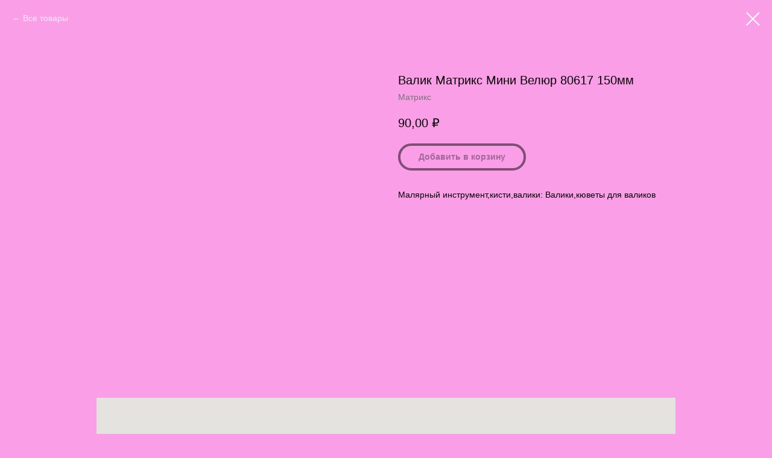

--- FILE ---
content_type: text/html; charset=UTF-8
request_url: https://kraskimix.ru/shop/tproduct/320628524-143509154691-valik-matriks-mini-velyur-80617-150mm
body_size: 20878
content:
<!DOCTYPE html><html> <head><meta charset="utf-8" /><meta http-equiv="Content-Type" content="text/html; charset=utf-8" /><meta name="viewport" content="width=device-width, initial-scale=1.0" /><!--metatextblock-->
<title>Валик Матрикс Мини Велюр 80617 150мм - Матрикс</title>
<meta name="description" content="">
<meta name="keywords" content="">
<meta property="og:title" content="Валик Матрикс Мини Велюр 80617 150мм" />
<meta property="og:description" content="" />
<meta property="og:type" content="website" />
<meta property="og:url" content="https://kraskimix.ru/shop/tproduct/320628524-143509154691-valik-matriks-mini-velyur-80617-150mm" />
<meta property="og:image" content="" />
<link rel="canonical" href="https://kraskimix.ru/shop/tproduct/320628524-143509154691-valik-matriks-mini-velyur-80617-150mm" />
<!--/metatextblock--><meta property="fb:app_id" content="257953674358265" /><meta name="format-detection" content="telephone=no" /><meta http-equiv="x-dns-prefetch-control" content="on"><link rel="dns-prefetch" href="https://ws.tildacdn.com"><link rel="dns-prefetch" href="https://static.tildacdn.com"><link rel="shortcut icon" href="https://static.tildacdn.com/img/tildafavicon.ico" type="image/x-icon" /><!-- Assets --><script src="https://neo.tildacdn.com/js/tilda-fallback-1.0.min.js" charset="utf-8" async></script><link rel="stylesheet" href="https://static.tildacdn.com/css/tilda-grid-3.0.min.css" type="text/css" media="all" onerror="this.loaderr='y';"/><link rel="stylesheet" href="https://static.tildacdn.com/ws/project4140228/tilda-blocks-page19897414.min.css?t=1660294700" type="text/css" media="all" onerror="this.loaderr='y';" /><link rel="stylesheet" href="https://static.tildacdn.com/ws/project4140228/tilda-blocks-page19856199.min.css?t=1660294687" type="text/css" media="all" onerror="this.loaderr='y';" /><link rel="stylesheet" href="https://static.tildacdn.com/css/tilda-animation-1.0.min.css" type="text/css" media="all" onerror="this.loaderr='y';" /><link rel="stylesheet" href="https://static.tildacdn.com/css/tilda-forms-1.0.min.css" type="text/css" media="all" onerror="this.loaderr='y';" /><link rel="stylesheet" href="https://static.tildacdn.com/css/tilda-popup-1.1.min.css" type="text/css" media="print" onload="this.media='all';" onerror="this.loaderr='y';" /><noscript><link rel="stylesheet" href="https://static.tildacdn.com/css/tilda-popup-1.1.min.css" type="text/css" media="all" /></noscript><link rel="stylesheet" href="https://static.tildacdn.com/css/tilda-slds-1.4.min.css" type="text/css" media="print" onload="this.media='all';" onerror="this.loaderr='y';" /><noscript><link rel="stylesheet" href="https://static.tildacdn.com/css/tilda-slds-1.4.min.css" type="text/css" media="all" /></noscript><link rel="stylesheet" href="https://static.tildacdn.com/css/tilda-catalog-1.1.min.css" type="text/css" media="print" onload="this.media='all';" onerror="this.loaderr='y';" /><noscript><link rel="stylesheet" href="https://static.tildacdn.com/css/tilda-catalog-1.1.min.css" type="text/css" media="all" /></noscript><script type="text/javascript" src="https://static.tildacdn.com/js/rentafont_webfonts.js" charset="utf-8"></script><script type="text/javascript">WebFontConfig = {"id": "MjIwMzUyb3JkZXIyMTcwMjU=", "fonts": ["3434","3438","3439","3379"], by_style: 1, by_id: 1};</script><script type="text/javascript">function t_onReady(func) {
if (document.readyState != 'loading') {
func();
} else {
document.addEventListener('DOMContentLoaded', func);
}
}
function t_onFuncLoad(funcName, okFunc, time) {
if (typeof window[funcName] === 'function') {
okFunc();
} else {
setTimeout(function() {
t_onFuncLoad(funcName, okFunc, time);
},(time || 100));
}
}function t_throttle(fn, threshhold, scope) {return function () {fn.apply(scope || this, arguments);};}</script><script src="https://static.tildacdn.com/js/jquery-1.10.2.min.js" onerror="this.loaderr='y';"></script><script src="https://static.tildacdn.com/js/tilda-scripts-3.0.min.js" onerror="this.loaderr='y';"></script><script src="https://static.tildacdn.com/ws/project4140228/tilda-blocks-page19897414.min.js?t=1660294700" onerror="this.loaderr='y';"></script><script src="https://static.tildacdn.com/ws/project4140228/tilda-blocks-page19856199.min.js?t=1660294687" onerror="this.loaderr='y';"></script><script src="https://static.tildacdn.com/js/lazyload-1.3.min.js" charset="utf-8" async onerror="this.loaderr='y';"></script><script src="https://static.tildacdn.com/js/tilda-animation-1.0.min.js" charset="utf-8" async onerror="this.loaderr='y';"></script><script src="https://static.tildacdn.com/js/hammer.min.js" charset="utf-8" async onerror="this.loaderr='y';"></script><script src="https://static.tildacdn.com/js/tilda-slds-1.4.min.js" charset="utf-8" async onerror="this.loaderr='y';"></script><script src="https://static.tildacdn.com/js/tilda-products-1.0.min.js" charset="utf-8" async onerror="this.loaderr='y';"></script><script src="https://static.tildacdn.com/js/tilda-catalog-1.1.min.js" charset="utf-8" async onerror="this.loaderr='y';"></script><script src="https://static.tildacdn.com/js/tilda-forms-1.0.min.js" charset="utf-8" async onerror="this.loaderr='y';"></script><script src="https://static.tildacdn.com/js/tilda-cart-1.0.min.js" charset="utf-8" async onerror="this.loaderr='y';"></script><script src="https://static.tildacdn.com/js/tilda-map-1.0.min.js" charset="utf-8" async onerror="this.loaderr='y';"></script><script src="https://static.tildacdn.com/js/tilda-events-1.0.min.js" charset="utf-8" async onerror="this.loaderr='y';"></script><script type="text/javascript">window.dataLayer = window.dataLayer || [];</script><script type="text/javascript">(function () {
if((/bot|google|yandex|baidu|bing|msn|duckduckbot|teoma|slurp|crawler|spider|robot|crawling|facebook/i.test(navigator.userAgent))===false && typeof(sessionStorage)!='undefined' && sessionStorage.getItem('visited')!=='y' && document.visibilityState){
var style=document.createElement('style');
style.type='text/css';
style.innerHTML='@media screen and (min-width: 980px) {.t-records {opacity: 0;}.t-records_animated {-webkit-transition: opacity ease-in-out .2s;-moz-transition: opacity ease-in-out .2s;-o-transition: opacity ease-in-out .2s;transition: opacity ease-in-out .2s;}.t-records.t-records_visible {opacity: 1;}}';
document.getElementsByTagName('head')[0].appendChild(style);
function t_setvisRecs(){
var alr=document.querySelectorAll('.t-records');
Array.prototype.forEach.call(alr, function(el) {
el.classList.add("t-records_animated");
});
setTimeout(function () {
Array.prototype.forEach.call(alr, function(el) {
el.classList.add("t-records_visible");
});
sessionStorage.setItem("visited", "y");
}, 400);
} 
document.addEventListener('DOMContentLoaded', t_setvisRecs);
}
})();</script><script src="https://static.tildacdn.com/js/tilda-blocks-2.7.js" charset="utf-8" async onerror="this.loaderr='y';"></script><script src="https://static.tildacdn.com/js/tilda-cover-1.0.min.js" charset="utf-8" async onerror="this.loaderr='y';"></script><script src="https://static.tildacdn.com/js/tilda-menusub-1.0.min.js" charset="utf-8" async onerror="this.loaderr='y';"></script><link rel="stylesheet" href="https://static.tildacdn.com/css/tilda-blocks-2.14.css" type="text/css" media="all" onerror="this.loaderr='y';" /><link rel="stylesheet" href="https://static.tildacdn.com/css/tilda-menusub-1.0.min.css" type="text/css" media="all" onerror="this.loaderr='y';" /></head><body class="t-body" style="margin:0;"><!--allrecords--><div id="allrecords" class="t-records" data-product-page="y" data-hook="blocks-collection-content-node" data-tilda-project-id="4140228" data-tilda-page-id="19856199" data-tilda-page-alias="shop" data-tilda-formskey="7de2fa312c4aa04b9fb90c11756a2b1b" data-tilda-lazy="yes">


<!-- PRODUCT START -->


                        
                    
        
        

<div id="rec320628524" class="r t-rec" style="background-color:#fa9ee8;" data-bg-color="#fa9ee8">
    <div class="t-store t-store__prod-snippet__container">

        
                <div class="t-store__prod-popup__close-txt-wr" style="position:absolute;">
            <a href="https://kraskimix.ru/shop" class="js-store-close-text t-store__prod-popup__close-txt t-descr t-descr_xxs" style="color:#ffffff;">
                Все товары
            </a>
        </div>
        
        <a href="https://kraskimix.ru/shop" class="t-popup__close" style="position:absolute; background-color:#fa9ee8">
            <div class="t-popup__close-wrapper">
                <svg class="t-popup__close-icon t-popup__close-icon_arrow" width="26px" height="26px" viewBox="0 0 26 26" version="1.1" xmlns="http://www.w3.org/2000/svg" xmlns:xlink="http://www.w3.org/1999/xlink"><path d="M10.4142136,5 L11.8284271,6.41421356 L5.829,12.414 L23.4142136,12.4142136 L23.4142136,14.4142136 L5.829,14.414 L11.8284271,20.4142136 L10.4142136,21.8284271 L2,13.4142136 L10.4142136,5 Z" fill="#ffffff"></path></svg>
                <svg class="t-popup__close-icon t-popup__close-icon_cross" width="23px" height="23px" viewBox="0 0 23 23" version="1.1" xmlns="http://www.w3.org/2000/svg" xmlns:xlink="http://www.w3.org/1999/xlink"><g stroke="none" stroke-width="1" fill="#ffffff" fill-rule="evenodd"><rect transform="translate(11.313708, 11.313708) rotate(-45.000000) translate(-11.313708, -11.313708) " x="10.3137085" y="-3.6862915" width="2" height="30"></rect><rect transform="translate(11.313708, 11.313708) rotate(-315.000000) translate(-11.313708, -11.313708) " x="10.3137085" y="-3.6862915" width="2" height="30"></rect></g></svg>
            </div>
        </a>
        
        <div class="js-store-product js-product t-store__product-snippet" data-product-lid="143509154691" data-product-uid="143509154691" itemscope itemtype="http://schema.org/Product">
            <meta itemprop="productID" content="143509154691" />

            <div class="t-container">
                <div>
                    <meta itemprop="image" content="" />
                    <div class="t-store__prod-popup__slider js-store-prod-slider t-store__prod-popup__col-left t-col t-col_6" data-hover-zoom="yes">
                        <div class="js-product-img" style="width:100%;padding-bottom:75%;background-size:cover;opacity:0;">
                        </div>
                    </div>
                    <div class="t-store__prod-popup__info t-align_left t-store__prod-popup__col-right t-col t-col_6">

                        <div class="t-store__prod-popup__title-wrapper">
                            <h1 class="js-store-prod-name js-product-name t-store__prod-popup__name t-name t-name_xl" itemprop="name" style="color:#000000;font-size:20px;font-weight:400;">Валик Матрикс Мини Велюр 80617 150мм</h1>
                            <div class="t-store__prod-popup__brand t-descr t-descr_xxs" itemprop="brand" itemscope itemtype="https://schema.org/Brand">
                                <span itemprop="name" class="js-product-brand">Матрикс</span>                            </div>
                            <div class="t-store__prod-popup__sku t-descr t-descr_xxs">
                                <span class="js-store-prod-sku js-product-sku" translate="no" >
                                    
                                </span>
                            </div>
                        </div>

                                                                        <div itemprop="offers" itemscope itemtype="http://schema.org/Offer" style="display:none;">
                            <meta itemprop="serialNumber" content="143509154691" />
                                                        <meta itemprop="price" content="90.00" />
                            <meta itemprop="priceCurrency" content="RUB" />
                                                        <link itemprop="availability" href="http://schema.org/InStock">
                                                    </div>
                        
                                                
                        <div class="js-store-price-wrapper t-store__prod-popup__price-wrapper">
                            <div class="js-store-prod-price t-store__prod-popup__price t-store__prod-popup__price-item t-name t-name_md" style="color:#000000;font-weight:400;">
                                                                <div class="js-product-price js-store-prod-price-val t-store__prod-popup__price-value" data-product-price-def="90.0000" data-product-price-def-str="90,00">90,00</div><div class="t-store__prod-popup__price-currency" translate="no">₽</div>
                                                            </div>
                            <div class="js-store-prod-price-old t-store__prod-popup__price_old t-store__prod-popup__price-item t-name t-name_md" style="color:#000000;font-weight:400;display:none;">
                                                                <div class="js-store-prod-price-old-val t-store__prod-popup__price-value"></div><div class="t-store__prod-popup__price-currency" translate="no">₽</div>
                                                            </div>
                        </div>

                        <div class="js-product-controls-wrapper">
                        </div>

                        <div class="t-store__prod-popup__links-wrapper">
                                                    </div>

                                                <div class="t-store__prod-popup__btn-wrapper"   tt="Добавить в корзину">
                                                        <a href="#order" class="t-store__prod-popup__btn t-store__prod-popup__btn_disabled t-btn t-btn_sm" style="color:#000000;border:4px solid #000000;border-radius:100px;-moz-border-radius:100px;-webkit-border-radius:100px;">
                                <table style="width:100%; height:100%;">
                                    <tbody>
                                        <tr>
                                            <td class="js-store-prod-popup-buy-btn-txt">Добавить в корзину</td>
                                        </tr>
                                    </tbody>
                                </table>
                            </a>
                                                    </div>
                        
                        <div class="js-store-prod-text t-store__prod-popup__text t-descr t-descr_xxs" style="color:#000000;">
                                                    <div class="js-store-prod-all-text" itemprop="description">
                                                            </div>
                                                                            <div class="js-store-prod-all-charcs">
                                                                                                                        <p class="js-store-prod-charcs">Малярный инструмент,кисти,валики: Валики,кюветы для валиков</p>
                                                                                                                                                                            </div>
                                                </div>

                    </div>
                </div>

                            </div>
        </div>
                <div class="js-store-error-msg t-store__error-msg-cont"></div>
        <div itemscope itemtype="http://schema.org/ImageGallery" style="display:none;">
                    </div>

    </div>

                        
                        
    
    <style>
        /* body bg color */
        
        .t-body {
            background-color:#fa9ee8;
        }
        

        /* body bg color end */
        /* Slider stiles */
        .t-slds__bullet_active .t-slds__bullet_body {
            background-color: #ffffff !important;
        }

        .t-slds__bullet:hover .t-slds__bullet_body {
            background-color: #ffffff !important;
        }
        /* Slider stiles end */
    </style>
    

            
        
    <style>
        

        

        
    </style>
    
    
        
    <style>
        
    </style>
    
    
        
    <style>
        
    </style>
    
    
        
        <style>
    
                                    
        </style>
    
    
    <div class="js-store-tpl-slider-arrows" style="display: none;">
                


<div class="t-slds__arrow_wrapper t-slds__arrow_wrapper-left" data-slide-direction="left">
  <div class="t-slds__arrow t-slds__arrow-left t-slds__arrow-withbg" style="width: 30px; height: 30px;background-color: rgba(255,255,255,1);">
    <div class="t-slds__arrow_body t-slds__arrow_body-left" style="width: 8px;">
      <svg style="display: block" viewBox="0 0 8.6 14" xmlns="http://www.w3.org/2000/svg" xmlns:xlink="http://www.w3.org/1999/xlink">
                <desc>Left</desc>
        <polyline
        fill="none"
        stroke="#ffffff"
        stroke-linejoin="butt"
        stroke-linecap="butt"
        stroke-width="2"
        points="1,1 7,7 1,13"
        />
      </svg>
    </div>
  </div>
</div>
<div class="t-slds__arrow_wrapper t-slds__arrow_wrapper-right" data-slide-direction="right">
  <div class="t-slds__arrow t-slds__arrow-right t-slds__arrow-withbg" style="width: 30px; height: 30px;background-color: rgba(255,255,255,1);">
    <div class="t-slds__arrow_body t-slds__arrow_body-right" style="width: 8px;">
      <svg style="display: block" viewBox="0 0 8.6 14" xmlns="http://www.w3.org/2000/svg" xmlns:xlink="http://www.w3.org/1999/xlink">
        <desc>Right</desc>
        <polyline
        fill="none"
        stroke="#ffffff"
        stroke-linejoin="butt"
        stroke-linecap="butt"
        stroke-width="2"
        points="1,1 7,7 1,13"
        />
      </svg>
    </div>
  </div>
</div>    </div>

    
    <script>
        t_onReady(function() {
            var tildacopyEl = document.getElementById('tildacopy');
            if (tildacopyEl) tildacopyEl.style.display = 'none';

            var recid = '320628524';
            var options = {};
            var product = {"uid":143509154691,"rootpartid":5457412,"title":"Валик Матрикс Мини Велюр 80617 150мм","brand":"Матрикс","price":"90.0000","gallery":[],"sort":1237200,"portion":0,"newsort":0,"json_chars":"[{\"title\": \"Малярный инструмент,кисти,валики\", \"value\": \"Валики,кюветы для валиков\"}]","externalid":"1863","pack_label":"lwh","pack_x":0,"pack_y":0,"pack_z":0,"pack_m":0,"serverid":"master","servertime":"1639125030.6208","parentuid":"","editions":[{"uid":143509154691,"price":"90.00","priceold":"","sku":"","quantity":"","img":""}],"characteristics":[{"title":"Малярный инструмент,кисти,валики","value":"Валики,кюветы для валиков"}],"properties":[],"partuids":[932973241291],"url":"https:\/\/kraskimix.ru\/shop\/tproduct\/320628524-143509154691-valik-matriks-mini-velyur-80617-150mm"};

            // draw slider or show image for SEO
            if (window.isSearchBot) {
                var imgEl = document.querySelector('.js-product-img');
                if (imgEl) imgEl.style.opacity = '1';
            } else {
                
                var prodcard_optsObj = {
    hasWrap: false,
    txtPad: '',
    bgColor: '',
    borderRadius: '',
    shadowSize: '0px',
    shadowOpacity: '',
    shadowSizeHover: '',
    shadowOpacityHover: '',
    shadowShiftyHover: '',
    btnTitle1: '',
    btnLink1: 'popup',
    btnTitle2: '',
    btnLink2: 'order',
    showOpts: true};

var price_optsObj = {
    color: '#000000',
    colorOld: '#000000',
    fontSize: '',
    fontWeight: '400'
};

var popup_optsObj = {
    columns: '6',
    columns2: '6',
    isVertical: '',
    align: 'left',
    btnTitle: 'Добавить в корзину',
    closeText: 'Все товары',
    iconColor: '#ffffff',
    containerBgColor: '#fa9ee8',
    overlayBgColorRgba: 'rgba(255,255,255,0.40)',
    popupStat: '',
    popupContainer: '',
    fixedButton: false,
    mobileGalleryStyle: ''
};

var slider_optsObj = {
    anim_speed: '',
    arrowColor: '#ffffff',
    videoPlayerIconColor: '',
    cycle: '',
    controls: '',
    bgcolor: '#ebebeb'
};

var slider_dotsOptsObj = {
    size: '',
    bgcolor: '#ffffff',
    bordersize: '',
    bgcoloractive: '#ffffff'
};

var slider_slidesOptsObj = {
    zoomable: false,
    bgsize: 'cover',
    ratio: '1'
};

var typography_optsObj = {
    descrColor: '#000000',
    titleColor: '#000000'
};

var default_sortObj = {
    in_stock: false};

var btn1_style = 'border-radius:100px;-moz-border-radius:100px;-webkit-border-radius:100px;color:#000000;border:4px solid #000000;';
var btn2_style = 'border-radius:100px;-moz-border-radius:100px;-webkit-border-radius:100px;color:#000000;border:4px solid #000000;';

var options_catalog = {
    btn1_style: btn1_style,
    btn2_style: btn2_style,
    storepart: '638730634531',
    prodCard: prodcard_optsObj,
    popup_opts: popup_optsObj,
    defaultSort: default_sortObj,
    slider_opts: slider_optsObj,
    slider_dotsOpts: slider_dotsOptsObj,
    slider_slidesOpts: slider_slidesOptsObj,
    typo: typography_optsObj,
    price: price_optsObj,
    blocksInRow: '4',
    imageHover: false,
    imageHeight: '300px',
    imageRatioClass: 't-store__card__imgwrapper_4-3',
    align: 'center',
    vindent: '',
    isHorizOnMob:false,
    itemsAnim: 'fadeinup',
    hasOriginalAspectRatio: false,
    markColor: '#ffffff',
    markBgColor: '#ff4a4a',
    currencySide: 'r',
    currencyTxt: '₽',
    currencySeparator: ',',
    currencyDecimal: '',
    btnSize: '',
    verticalAlignButtons: false,
    hideFilters: false,
    titleRelevants: '',
    showRelevants: '',
    relevants_slider: false,
    relevants_quantity: '',
    isFlexCols: true,
    isPublishedPage: true,
    previewmode: true,
    colClass: 't-col t-col_3',
    ratio: '1_1',
    sliderthumbsside: '',
    showStoreBtnQuantity: 'both',
    tabs: 'accordion',
    galleryStyle: '',
    title_typo: '',
    descr_typo: '',
    price_typo: '',
    price_old_typo: '',
    menu_typo: '',
    options_typo: '',
    sku_typo: '',
    characteristics_typo: '',
    button_styles: '',
    button2_styles: '',
    buttonicon: '',
    buttoniconhover: '',
};                
                // emulate, get options_catalog from file store_catalog_fields
                options = options_catalog;
                options.typo.title = "color:#000000;font-size:20px;font-weight:400;" || '';
                options.typo.descr = "color:#000000;" || '';

                try {
                    if (options.showRelevants) {
                        var itemsCount = '4';
                        var relevantsMethod;
                        switch (options.showRelevants) {
                            case 'cc':
                                relevantsMethod = 'current_category';
                                break;
                            case 'all':
                                relevantsMethod = 'all_categories';
                                break;
                            default:
                                relevantsMethod = 'category_' + options.showRelevants;
                                break;
                        }

                        t_onFuncLoad('t_store_loadProducts', function() {
                            t_store_loadProducts(
                                'relevants',
                                recid,
                                options,
                                false,
                                {
                                    currentProductUid: '143509154691',
                                    relevantsQuantity: itemsCount,
                                    relevantsMethod: relevantsMethod,
                                    relevantsSort: 'random'
                                }
                            );
                        });
                    }
                } catch (e) {
                    console.log('Error in relevants: ' + e);
                }
            }

            
                            options.popup_opts.btnTitle = 'Добавить в корзину';
                        

            window.tStoreOptionsList = [{"title":"Объем","params":{"view":"select","hasColor":false,"linkImage":true},"values":[{"id":15607789,"value":"0,225л"},{"id":11114734,"value":"0,23 л"},{"id":10836277,"value":"0,25л"},{"id":15462466,"value":"0,4л"},{"id":11114200,"value":"0,5л"},{"id":11030656,"value":"0,63л"},{"id":11114878,"value":"0,75 л"},{"id":10700071,"value":"0,75л"},{"id":28420766,"value":"0,81л"},{"id":28420778,"value":"0,9л"},{"id":15606520,"value":"0.2л"},{"id":11030662,"color":"#ffffff","value":"0.7л"},{"id":11264965,"value":"0.8кг"},{"id":11195089,"color":"#ffffff","value":"0.8л"},{"id":10794910,"value":"0.9л"},{"id":18618940,"value":"1,5кг"},{"id":11199706,"value":"1.5кг"},{"id":11229895,"value":"1.7л"},{"id":11264980,"value":"1.8кг"},{"id":11196262,"value":"1.9л"},{"id":11115688,"value":"10 л"},{"id":11224651,"value":"10кг"},{"id":10696975,"value":"10л"},{"id":10667467,"value":"12кг"},{"id":11197450,"value":"14кг"},{"id":11199742,"value":"15кг"},{"id":11199712,"value":"18кг"},{"id":15607078,"value":"18л"},{"id":10667476,"value":"1кг"},{"id":10696981,"value":"1л"},{"id":11115691,"value":"2 л"},{"id":13255930,"value":"2,25л"},{"id":28420774,"value":"2,2л"},{"id":11195848,"value":"2,5кг"},{"id":10697068,"value":"2,5л"},{"id":10834522,"value":"2,7л"},{"id":11030149,"value":"2.2л"},{"id":11030659,"value":"2.35л"},{"id":11229934,"value":"2.4л"},{"id":11195158,"value":"2.6кг"},{"id":11321302,"value":"2.7л"},{"id":11195851,"value":"20к"},{"id":11265004,"value":"20кг"},{"id":11155981,"value":"20л"},{"id":11228167,"value":"25кг"},{"id":11195767,"value":"28кг"},{"id":11230018,"value":"2кг"},{"id":10700029,"value":"2л"},{"id":10667473,"value":"3кг"},{"id":10795579,"value":"3л"},{"id":10794934,"value":"4,5л"},{"id":11226820,"value":"40кг"},{"id":11226829,"value":"4кг"},{"id":11116597,"value":"5 л"},{"id":11195770,"value":"5кг"},{"id":10696978,"value":"5л"},{"id":10667470,"value":"6кг"},{"id":11199709,"value":"7кг"},{"id":18636148,"value":"8,1л"},{"id":18618943,"value":"9кг"},{"id":10794931,"value":"9л"}]},{"title":"Цвет","params":{"view":"select","hasColor":true,"linkImage":false},"values":[{"id":12553384,"value":"100"},{"id":12553387,"value":"101"},{"id":12553390,"value":"102"},{"id":12553393,"value":"103"},{"id":12553381,"value":"104"},{"id":12553396,"value":"105"},{"id":12553399,"value":"106"},{"id":12553402,"value":"108"},{"id":12553405,"value":"109"},{"id":12553408,"value":"110"},{"id":12553411,"value":"111"},{"id":12553414,"value":"112"},{"id":12553417,"value":"113"},{"id":12553420,"value":"114"},{"id":12553423,"value":"118"},{"id":12553426,"value":"119"},{"id":12553429,"value":"122"},{"id":12553432,"value":"123"},{"id":12553435,"value":"124"},{"id":12553438,"value":"125"},{"id":12553441,"value":"126"},{"id":12553444,"value":"127"},{"id":12553447,"value":"128"},{"id":12553450,"value":"129"},{"id":12553453,"value":"131"},{"id":12553456,"value":"134"},{"id":12553459,"value":"135"},{"id":12553462,"value":"136"},{"id":11324968,"value":"Айзберг"},{"id":11228233,"color":"#d12626","value":"Алый"},{"id":11324977,"value":"Альпийское утро"},{"id":11228245,"color":"#e0b6b6","value":"Бежевый"},{"id":18636343,"color":"#ffffff","value":"Белая"},{"id":10667527,"color":"#ffffff","value":"белый"},{"id":10836832,"color":"#30d5c8","value":"Береза"},{"id":28420770,"value":"бесветный"},{"id":10668412,"color":"#ffffff","value":"Бесцветная база"},{"id":10795681,"color":"#ffffff","value":"Бесцветный"},{"id":11116459,"color":"#331f0d","value":"Бронзовый"},{"id":10836835,"value":"Бук"},{"id":11324698,"value":"Ваниль"},{"id":10796344,"color":"#000000","value":"Венге"},{"id":11114743,"color":"#660033","value":"Вишнево-красный"},{"id":10838863,"color":"#660033","value":"Вишнёвый"},{"id":11034394,"color":"#3481b8","value":"Голубой"},{"id":11121850,"color":"#ffffff","value":"Груша"},{"id":10795684,"color":"#ffffff","value":"Дуб"},{"id":11121847,"color":"#ffffff","value":"Дуб беленый"},{"id":11156653,"color":"#ffffff","value":"Дуб мореный"},{"id":11324701,"value":"Еловая зелень"},{"id":11194741,"color":"#591919","value":"Желто-каричневая"},{"id":10837918,"color":"#e49e00","value":"Желтый"},{"id":11117224,"color":"#5edc1f","value":"Зеленое Яблоко"},{"id":10667530,"color":"#102609","value":"Зеленый"},{"id":11030644,"color":"#003333","value":"Зеленый мох"},{"id":10838488,"color":"#cc9900","value":"Золотистый"},{"id":15620083,"color":"#ad9c1c","value":"золото"},{"id":11117227,"color":"#01a049","value":"Изумруд"},{"id":11324986,"value":"Имбирь"},{"id":11321818,"value":"Калужница"},{"id":11324983,"value":"Карамель"},{"id":11326528,"value":"Каштан"},{"id":10838881,"color":"#663333","value":"Кирпично-красный"},{"id":11228248,"color":"#c25151","value":"Кирпичный"},{"id":11121835,"color":"#ffffff","value":"Клён"},{"id":10668205,"color":"#632828","value":"Коричневый"},{"id":10668217,"color":"#993300","value":"Красно-Коричневый"},{"id":11121838,"color":"#ffffff","value":"Красное дерево"},{"id":10838515,"color":"#cc3300","value":"Красный"},{"id":12636778,"color":"#b8b799","value":"кремневый"},{"id":11324989,"value":"Лакрица"},{"id":11121832,"value":"Лимон"},{"id":11117230,"color":"#fff700","value":"Лимонный"},{"id":11156377,"color":"#ffffff","value":"Лиственница"},{"id":28420782,"value":"лунная ночь"},{"id":10839679,"color":"#cccccc","value":"Магнолия"},{"id":11326531,"value":"Макаср"},{"id":10795687,"color":"#ffffff","value":"Махагон"},{"id":11034229,"color":"#b87333","value":"Медный"},{"id":11156479,"color":"#ffffff","value":"Мокко"},{"id":15621307,"color":"#521a1a","value":"молотковый коричневый"},{"id":15621247,"color":"#757474","value":"молотковый серебристый"},{"id":15621310,"color":"#000000","value":"молотковый черный"},{"id":28420786,"value":"моренго"},{"id":11114746,"color":"#006666","value":"Морская синь"},{"id":12636772,"color":"#642424","value":"оксидно-красный"},{"id":11117233,"color":"#5e5413","value":"Олива"},{"id":11114740,"color":"#cc6600","value":"Оранжевый"},{"id":10796347,"color":"#000000","value":"Орегон"},{"id":10795690,"color":"#ffffff","value":"Орех"},{"id":11321821,"value":"Орех-дерево"},{"id":11117236,"color":"#cc7722","value":"Охра"},{"id":10795693,"color":"#ffffff","value":"Палисандр"},{"id":11117239,"color":"#f75005","value":"Персик"},{"id":12636775,"color":"#6c7c59","value":"резеда"},{"id":10796350,"color":"#000000","value":"Рябина"},{"id":11034247,"color":"#48a43f","value":"Салатовый"},{"id":11321824,"value":"Светл-дуб"},{"id":10839682,"color":"#663333","value":"Светло-коричневый"},{"id":10839703,"color":"#999999","value":"Светло-серый"},{"id":11324971,"value":"Северное море"},{"id":12636781,"color":"#8a9597","value":"серебристо-серый"},{"id":10838548,"color":"#fafafa","value":"Серебристый"},{"id":10668235,"color":"#a8a8a8","value":"Серый"},{"id":28420790,"value":"серый шелк"},{"id":10668271,"color":"#384c70","value":"Синий"},{"id":11117242,"color":"#280137","value":"Сирень"},{"id":11121841,"value":"Слива"},{"id":11114737,"color":"#cccc99","value":"Слоновая кость"},{"id":10795696,"color":"#000000","value":"Сосна"},{"id":11034397,"color":"#194d1c","value":"Темно-Зеленый"},{"id":11194738,"color":"#851010","value":"Темно-красная"},{"id":11155654,"color":"#515451","value":"Темно-серый"},{"id":10839706,"color":"#2f2a5a","value":"Темно-синий"},{"id":28420794,"value":"темный шоколад"},{"id":13105156,"value":"Терракотовый"},{"id":10795699,"color":"#000000","value":"Тик"},{"id":11321827,"value":"Тиковое енрево"},{"id":11324980,"value":"Топленое молоко"},{"id":11114749,"color":"#003366","value":"Ультрамарин"},{"id":11324974,"value":"Фьорд"},{"id":11265088,"color":"#718639","value":"Хаки"},{"id":11326525,"value":"Черешня"},{"id":10668337,"color":"#000000","value":"Черный"},{"id":11116462,"color":"#19120d","value":"Шоколадный"},{"id":11121844,"color":"#ffffff","value":"Эбеновое дерево"},{"id":11121829,"value":"Янтарь"},{"id":11265091,"color":"#47fc0a","value":"Ярко-зеленый"},{"id":13007410,"value":"№28 Старая древесина"},{"id":13007413,"value":"№61 Безцветный"},{"id":13007551,"value":"№61 Прозрачный"},{"id":13007554,"value":"№62 Радужно жолтый"},{"id":13007416,"value":"№62 Радужный-жолтый"},{"id":13007557,"value":"№63 Пшенично желтый"},{"id":13007419,"value":"№63 Пшеничные колосья"},{"id":13007560,"value":"№64 Горчично желтый"},{"id":13007422,"value":"№64 Горчично жолтый"},{"id":13007425,"value":"№65 Осенние листья"},{"id":13007428,"value":"№66 Золотое яблоко"},{"id":13007563,"value":"№67 Ориентально оранжевый"},{"id":13007431,"value":"№67 Ориентально-оранжевый"},{"id":13007434,"value":"№68 Земельно коричневый"},{"id":13007437,"value":"№69 Горячий шоколад"},{"id":13007440,"value":"№70 Хвойно зеленый"},{"id":13007566,"value":"№71 Кораллово красный"},{"id":13007443,"value":"№71 Коралово красный"},{"id":13007446,"value":"№73 Сметаново белый"},{"id":13007449,"value":"№75 Магически черный"},{"id":13007452,"value":"№76 Серебристый"},{"id":13007455,"value":"№77 Золотой"},{"id":13007458,"value":"№78 Жемчужный"}]}];

            t_onFuncLoad('t_store_productInit', function() {
                t_store_productInit(recid, options, product);
            });

            // if user coming from catalog redirect back to main page
            if (window.history.state && (window.history.state.productData || window.history.state.storepartuid)) {
                window.onpopstate = function() {
                    window.history.replaceState(null, null, window.location.origin);
                    window.location.replace(window.location.origin);
                };
            }
        });
    </script>
    

</div>

<!-- product footer -->
<!--footer-->
<div id="t-footer" class="t-records" data-hook="blocks-collection-content-node" data-tilda-project-id="4140228" data-tilda-page-id="19897414" data-tilda-page-alias="footer" data-tilda-formskey="7de2fa312c4aa04b9fb90c11756a2b1b" data-tilda-lazy="yes" data-tilda-root-zone="one"    >

    <div id="rec321291310" class="r t-rec t-rec_pt_0 t-rec_pb_0" style="padding-top:0px;padding-bottom:0px; "  data-record-type="125"   >
<!-- T117 -->
<div class="t117">
	<div class="t-width t-margin_auto t-width_10">
		<div
			class="t-map-lazyload t117_map"
			data-maplazy-load="false"
			style="background-color:rgb(229, 227, 223);overflow:hidden;transform: translateZ(0)"
		><div
		class="t-map"
		id="separateMap321291310"
		data-map-language=""
		data-map-x="55.751979"
		data-map-y="37.617499"
		data-map-zoom="19" 		data-map-title="Moscow"		data-map-mode="bw_dark"
		style="width:100%; position: relative; height:40vh;"
												data-map-style='[{"featureType":"all","elementType":"labels.text.fill","stylers":[{"saturation":36},{"color":"#000000"},{"lightness":40}]},{"featureType":"all","elementType":"labels.text.stroke","stylers":[{"visibility":"on"},{"color":"#000000"},{"lightness":16}]},{"featureType":"all","elementType":"labels.icon","stylers":[{"visibility":"off"}]},{"featureType":"administrative","elementType":"geometry.fill","stylers":[{"color":"#000000"},{"lightness":20}]},{"featureType":"administrative","elementType":"geometry.stroke","stylers":[{"color":"#000000"},{"lightness":17},{"weight":1.2}]},{"featureType":"landscape","elementType":"geometry","stylers":[{"color":"#000000"},{"lightness":20}]},{"featureType":"poi","elementType":"geometry","stylers":[{"color":"#000000"},{"lightness":21}]},{"featureType":"road.highway","elementType":"geometry.fill","stylers":[{"color":"#000000"},{"lightness":17}]},{"featureType":"road.highway","elementType":"geometry.stroke","stylers":[{"color":"#000000"},{"lightness":29},{"weight":0.2}]},{"featureType":"road.arterial","elementType":"geometry","stylers":[{"color":"#000000"},{"lightness":18}]},{"featureType":"road.local","elementType":"geometry","stylers":[{"color":"#000000"},{"lightness":16}]},{"featureType":"transit","elementType":"geometry","stylers":[{"color":"#000000"},{"lightness":19}]},{"featureType":"water","elementType":"geometry","stylers":[{"color":"#000000"},{"lightness":17}]}]'>
</div>

<script type="text/javascript">
  var arMapMarkers321291310 = [
            {
        title: "Краски-М",
        descr: "",
        lat: "55.661233",
        lng: "38.017431",
        color: null,
        url: null,
        isOpen: false,
        isHidden: false,
        offset: null,
        },
          ];

t_onReady(function () {
  t_map_lazyload_add_map();
  window.addEventListener('scroll', t_throttle(t_map_lazyload_add_map, 300));

  function t_map_lazyload_add_map() {
	var windowHeight = window.innerHeight;
    var scrollDiffHeigth = 700;
	var rec = document.getElementById('rec' + 321291310);
	if (!rec) return;

    var map = rec.querySelector('.t-map-lazyload');
	if (!map) return;

	var blockTop = map.getBoundingClientRect().top + window.pageYOffset;

	if (window.pageYOffset > blockTop - windowHeight - scrollDiffHeigth) {
		if (map.getAttribute('data-maplazy-load') === 'false') {
			map.setAttribute('data-maplazy-load', 'true');
			t_onFuncLoad('t_appendYandexMap', function () {
				t_appendYandexMap("321291310","");
			});
		}
	}

  }
});

</script>
</div>
	</div>
</div>

                                                                                                                                                        		                                                    
</div>


    <div id="rec321291311" class="r t-rec t-rec_pt_30 t-rec_pb_0" style="padding-top:30px;padding-bottom:0px; "  data-record-type="43"   >
<!-- T030 -->
<div class="t030">
  <div class="t-container t-align_left">
    <div class="t-col t-col_6 t-prefix_3">      
      <div class="t030__title t-title t-title_xxs" field="title"><span style="color: rgb(0, 0, 0); font-weight: 300;">Наш адрес: </span><span style="color: rgb(222, 59, 0);">Касимовское ш., 3БлитБ, пав. М6-Б</span></div>          </div>
  </div>
</div>

    
                
                
            
        
                            
        
                                
                                                                        
                                                                                                                    
                                                                                
                                                                                
                                                                                
                                                                                
                                                                                
                                                                                
                                                                                                                    
                                                                                
                                                                                
                                                                                
                                                                                                                                                            
                                                                                
                                     
                            
                
        
                                                                    
                            
         

         
            
        
                            
        
                                
                                                                        
                                                                                                                    
                                                                                
                                                                                
                                                                                
                                                                                
                                                                                
                                                                                
                                                                                                                    
                                                                                
                                                                                
                                                                                
                                                                                                                                                            
                                                                                
                                     
                            
                
        
                                                                    
                            
         

         
     
    
</div>


    <div id="rec321291312" class="r t-rec t-rec_pt_45 t-rec_pb_30" style="padding-top:45px;padding-bottom:30px; "  data-record-type="512"   >
<!-- t512 -->


<div class="t512">

	
		<ul role="list" class="t512__container t-container">
																									
													
				<li class="t-col t-col_6 t-prefix_3 t-item t-list__item "
										 style="margin-top:40px;">

					<div class="t-cell t-valign_top">
											</div>
					<div class="t512__textwrapper  t-cell t-valign_top" style="">
													<div class="t-name t-name_md t512__bottommargin" style="" field="li_title__1513007382661"><div style="font-size:24px;" data-customstyle="yes"><span style="color: rgb(222, 59, 0);">Свяжитесь с нами:</span></div></div>
																			<div class="t-descr t-descr_sm" style="" field="li_descr__1513007382661"><span style="color: rgb(0, 0, 0);">По почте: </span><strong style="color: rgb(0, 0, 0);">dragnevalilia@mail.ru</strong><br /><span style="color: rgb(0, 0, 0);">По телефону: </span><strong style="color: rgb(0, 0, 0);">+7(964)504-18-54</strong></div>
											</div>
				</li>
									</ul>

	


</div>

</div>


    <div id="rec321306681" class="r t-rec t-rec_pt_90 t-rec_pb_90" style="padding-top:90px;padding-bottom:90px; "  data-record-type="191"   >
<!-- T142 -->

<div class="t142">
	<div class="t-container_100">
		<div class="t142__wrapone">
			<div class="t142__wraptwo">
				<a class="t-btn t142__submit t142__submit_size_sm t-animate"
					 href="http://project4140228.tilda.ws" target="" 
										 data-animate-style="fadeinup" 
					style="color:#000000;border:4px solid #000000;border-radius:100px; -moz-border-radius:100px; -webkit-border-radius:100px;" 
					data-buttonfieldset="button"
					data-btneffects-first="btneffects-light"				>
						<span class="t142__text">На главную</span>
				</a>
			</div>
		</div>
	</div>
</div>



<script>
	t_onReady(function () {
		t_onFuncLoad('t142_checkSize', function () {
			t142_checkSize('321306681');
		});
	});

	window.addEventListener('load', function () {
		t_onFuncLoad('t142_checkSize', function () {
			t142_checkSize('321306681');
		});
	});
</script>




	
	<style>
		#rec321306681 .t-btn[data-btneffects-first],
		#rec321306681 .t-btn[data-btneffects-second],
		#rec321306681 .t-btn[data-btneffects-third],
		#rec321306681 .t-submit[data-btneffects-first],
		#rec321306681 .t-submit[data-btneffects-second],
		#rec321306681 .t-submit[data-btneffects-third] {
			position: relative;
			overflow: hidden;
			isolation: isolate;
		}

					#rec321306681 .t-btn[data-btneffects-first="btneffects-light"] .t-btn_wrap-effects,
			#rec321306681 .t-submit[data-btneffects-first="btneffects-light"] .t-btn_wrap-effects {
				position: absolute;
				top: 0;
				left: 0;
				width: 100%;
				height: 100%;
				-webkit-transform: translateX(-60px);
				-ms-transform: translateX(-60px);
				transform: translateX(-60px);
				-webkit-animation-name: light;
				animation-name: light;
				-webkit-animation-duration: 4s;
				animation-duration: 4s;
				-webkit-animation-timing-function: ease;
				animation-timing-function: ease;
				-webkit-animation-iteration-count: infinite;
				animation-iteration-count: infinite;
			}

			#rec321306681 .t-btn[data-btneffects-first="btneffects-light"] .t-btn_wrap-effects_md,
			#rec321306681 .t-submit[data-btneffects-first="btneffects-light"] .t-btn_wrap-effects_md {
				-webkit-animation-name: light-md;
				animation-name: light-md;
			}

			#rec321306681 .t-btn[data-btneffects-first="btneffects-light"] .t-btn_wrap-effects_lg,
			#rec321306681 .t-submit[data-btneffects-first="btneffects-light"] .t-btn_wrap-effects_lg {
				-webkit-animation-name: light-lg;
				animation-name: light-lg;
			}

			#rec321306681 .t-btn[data-btneffects-first="btneffects-light"] .t-btn_effects,
			#rec321306681 .t-submit[data-btneffects-first="btneffects-light"] .t-btn_effects {
				position: absolute;
				top: 0;
				left: 0;
				width: 60px;
				height: 100%;
				background: -webkit-gradient(linear, left top, right top, from(rgba(255, 255, 255, 0)), color-stop(50%, rgba(255,255,255, 0.5)), to(rgba(255, 255, 255, 0)));
				background: -webkit-linear-gradient(left, rgba(255, 255, 255, 0), rgba(255,255,255, 0.5) 50%, rgba(255, 255, 255, 0));
				background: -o-linear-gradient(left, rgba(255, 255, 255, 0), rgba(255,255,255, 0.5) 50%, rgba(255, 255, 255, 0));
				background: linear-gradient(90deg, rgba(255, 255, 255, 0), rgba(255,255,255, 0.5) 50%, rgba(255, 255, 255, 0));
			}


			@-webkit-keyframes light {
				20% {
						-webkit-transform: translateX(100%);
						transform: translateX(100%);
				}
				100% {
						-webkit-transform: translateX(100%);
						transform: translateX(100%);
				}
			}

			@keyframes light {
				20% {
						-webkit-transform: translateX(100%);
						transform: translateX(100%);
				}
				100% {
						-webkit-transform: translateX(100%);
						transform: translateX(100%);
				}
			}

			@-webkit-keyframes light-md {
				30% {
						-webkit-transform: translateX(100%);
						transform: translateX(100%);
				}
				100% {
						-webkit-transform: translateX(100%);
						transform: translateX(100%);
				}
			}

			@keyframes light-md {
				30% {
						-webkit-transform: translateX(100%);
						transform: translateX(100%);
				}
				100% {
						-webkit-transform: translateX(100%);
						transform: translateX(100%);
				}
			}

			@-webkit-keyframes light-lg {
				40% {
						-webkit-transform: translateX(100%);
						transform: translateX(100%);
				}
				100% {
						-webkit-transform: translateX(100%);
						transform: translateX(100%);
				}
			}

			@keyframes light-lg {
				40% {
						-webkit-transform: translateX(100%);
						transform: translateX(100%);
				}
				100% {
						-webkit-transform: translateX(100%);
						transform: translateX(100%);
				}
			}
		
		
			</style>
	


	<script>
	
		t_onReady(function() {
							var rec = document.getElementById('rec321306681');
				if (!rec) return;

				var firstButton = rec.querySelectorAll('.t-btn[data-btneffects-first], .t-submit[data-btneffects-first]');
				Array.prototype.forEach.call(firstButton, function (button) {
					button.insertAdjacentHTML('beforeend', '<div class="t-btn_wrap-effects"><div class="t-btn_effects"></div></div>');
					var buttonEffect = button.querySelector('.t-btn_wrap-effects');

					if (button.offsetWidth > 230) {
						buttonEffect.classList.add('t-btn_wrap-effects_md');
					}

					if (button.offsetWidth > 300) {
						buttonEffect.classList.remove('t-btn_wrap-effects_md');
						buttonEffect.classList.add('t-btn_wrap-effects_lg');
					}
				});
			

			

					});
	
	</script>

</div>


    <div id="rec321309382" class="r t-rec t-rec_pt_0 t-rec_pb_0" style="padding-top:0px;padding-bottom:0px; " data-animationappear="off" data-record-type="898"   >
                            
<div 
	class="t898">
	
            <div class="t898__btn"
            style="">

                            <input type="checkbox" class="t898__btn_input" id="t898__btn_input_321309382" />
            
            <label for="t898__btn_input_321309382" class="t898__btn_label" style="">
                                    <svg role="presentation" class="t898__icon t898__icon-write" width="35" height="32" viewBox="0 0 35 32" xmlns="http://www.w3.org/2000/svg">
                        <path d="M11.2667 12.6981H23.3667M11.2667 16.4717H23.3667M4.8104 23.5777C2.4311 21.1909 1 18.1215 1 14.7736C1 7.16679 8.38723 1 17.5 1C26.6128 1 34 7.16679 34 14.7736C34 22.3804 26.6128 28.5472 17.5 28.5472C15.6278 28.5472 13.8286 28.2868 12.1511 27.8072L12 27.7925L5.03333 31V23.8219L4.8104 23.5777Z" stroke="#fcfaf9" stroke-width="2" stroke-miterlimit="10" stroke-linecap="round" stroke-linejoin="round" fill="none" />
                    </svg>
                
                <svg role="presentation" xmlns="http://www.w3.org/2000/svg" width="16" height="16" class="t898__icon t898__icon-close" viewBox="0 0 23 23">
                    <g fillRule="evenodd">
                        <path d="M10.314 -3.686H12.314V26.314H10.314z" transform="rotate(-45 11.314 11.314)" />
                        <path d="M10.314 -3.686H12.314V26.314H10.314z" transform="rotate(45 11.314 11.314)" />
                    </g>
                </svg>
            </label>

            
			            	<!-- new soclinks -->

				                
				                	<a  href="https://vk.me/id498403378" class="t898__icon t898__icon-vkmessenger_wrapper t898__icon_link" target="_blank" rel="nofollow noopener noreferrer"><span class="t898__btn-text t-name t-name_xs">VK</span><div class="t898__svg__wrapper"><div class="t898__svg__bg"></div><svg class="t-sociallinks__svg" role="presentation" width=50px height=50px viewBox="0 0 100 100" fill="none" xmlns="http://www.w3.org/2000/svg">
  <path fill-rule="evenodd" clip-rule="evenodd" d="M50 100c27.614 0 50-22.386 50-50S77.614 0 50 0 0 22.386 0 50s22.386 50 50 50Zm-5.08-76.414a48.135 48.135 0 0 0 2.187-.422c.324-.08 1.735-.153 3.134-.163 2.047-.013 3.002.067 4.89.41 7.843 1.428 13.918 5.42 18.472 12.135 1.99 2.934 3.603 7.076 4.066 10.44.313 2.276.265 7.758-.084 9.632-.373 2.006-1.503 5.362-2.424 7.2-2.132 4.25-5.556 8.135-9.378 10.638-1.183.774-3.108 1.843-3.838 2.13-.324.127-.669.291-.766.364-.387.29-3.382 1.191-5.337 1.604-1.807.382-2.488.44-5.279.445-2.862.007-3.437-.042-5.395-.455-3.863-.814-7.02-2.082-9.589-3.85-.587-.404-1.059-.363-4.407.381-3.654.812-4.57.94-4.88.682-.382-.316-.335-.8.4-4.153.749-3.409.938-4.215.702-4.867-.082-.227-.216-.436-.397-.731-2.693-4.394-3.984-9.062-3.997-14.46-.012-4.75.867-8.55 2.898-12.526.727-1.424 2.002-3.481 2.66-4.293.753-.927 4.735-4.855 5.312-5.24 2.412-1.604 2.967-1.933 4.722-2.79 1.91-.934 4.466-1.787 6.329-2.11Zm-4.47 22.33c-.949-2.514-1.303-3.314-1.605-3.615-.316-.317-.585-.352-3.088-.4-2.973-.058-3.103-.022-3.396.94-.119.39.636 3.353.932 3.657a.624.624 0 0 1 .156.375c0 .21.655 1.726 1.42 3.283.396.807 2.79 4.884 2.955 5.034.051.047.547.692 1.102 1.433 1.524 2.037 3.773 4.03 5.762 5.105 1.877 1.015 4.904 1.58 7.043 1.312 1.52-.19 1.615-.358 1.615-2.881 0-3.283.375-3.786 2.166-2.903.73.36 3.253 2.726 4.916 4.61.417.473.924.947 1.127 1.054.385.204 5.693.285 6.19.094.496-.19.516-1.17.043-2.138-.546-1.117-2.396-3.43-4.437-5.55-1.08-1.121-1.575-1.76-1.575-2.033 0-.34.841-1.897 1.161-2.15.107-.084.956-1.339 1.282-1.893.094-.16.636-1.07 1.204-2.023 1.464-2.455 1.755-3.08 1.864-4.002.088-.74.057-.84-.335-1.097-.367-.24-.822-.275-3.044-.228-2.49.051-2.631.073-3.043.46-.237.223-.479.565-.536.758-.168.565-1.947 4.025-2.2 4.278-.127.127-.23.305-.23.397 0 .281-1.514 2.377-2.339 3.24-.903.943-1.416 1.2-1.888.947-.31-.165-.326-.399-.329-4.679-.002-3.293-.06-4.617-.216-4.926l-.213-.421H45.35l-.25.447c-.24.425-.219.501.414 1.518l.666 1.07v4.3c0 4.29 0 4.3-.367 4.352-.5.07-1.505-.864-2.465-2.296-.797-1.188-2.506-4.389-2.898-5.429Z" fill="#0077ff"/>
</svg></div></a>
                                	<a  href="mailto:dragnevalilia@mail.ru" class="t898__icon t898__icon-email_wrapper t898__icon_link" target="_blank" rel="nofollow noopener noreferrer"><span class="t898__btn-text t-name t-name_xs">Mail</span><div class="t898__svg__wrapper"><div class="t898__svg__bg"></div><svg class="t-sociallinks__svg" role="presentation" width=50px height=50px viewBox="0 0 100 100" fill="none" xmlns="http://www.w3.org/2000/svg">
  <path fill-rule="evenodd" clip-rule="evenodd" d="M50 100C77.6142 100 100 77.6142 100 50C100 22.3858 77.6142 0 50 0C22.3858 0 0 22.3858 0 50C0 77.6142 22.3858 100 50 100ZM51.8276 49.2076L74.191 33.6901C73.4347 32.6649 72.2183 32 70.8466 32H29.1534C27.8336 32 26.6576 32.6156 25.8968 33.5752L47.5881 49.172C48.8512 50.0802 50.5494 50.0945 51.8276 49.2076ZM75 63.6709V37.6286L53.4668 52.57C51.1883 54.151 48.1611 54.1256 45.9095 52.5066L25 37.4719V63.6709C25 65.9648 26.8595 67.8243 29.1534 67.8243H70.8466C73.1405 67.8243 75 65.9648 75 63.6709Z" fill="#000"/>
</svg></div></a>
                                	<a  href="tel:79645041854" class="t898__icon t898__icon-phone_wrapper t898__icon_link" target="_blank" rel="nofollow noopener noreferrer"><span class="t898__btn-text t-name t-name_xs">Phone</span><div class="t898__svg__wrapper"><div class="t898__svg__bg"></div><svg class="t-sociallinks__svg" role="presentation" width=50px height=50px viewBox="0 0 100 100" fill="none"
  xmlns="http://www.w3.org/2000/svg">
            <path fill-rule="evenodd" clip-rule="evenodd"
        d="M50 100C77.6142 100 100 77.6142 100 50C100 22.3858 77.6142 0 50 0C22.3858 0 0 22.3858 0 50C0 77.6142 22.3858 100 50 100ZM50.0089 29H51.618C56.4915 29.0061 61.1633 30.9461 64.6073 34.3938C68.0512 37.8415 69.9856 42.5151 69.9856 47.3879V48.9968C69.9338 49.5699 69.6689 50.1027 69.2433 50.49C68.8177 50.8772 68.2623 51.0908 67.6868 51.0884H67.5029C66.8966 51.0358 66.3359 50.745 65.9437 50.2796C65.5516 49.8143 65.36 49.2124 65.4109 48.6061V47.3879C65.4109 43.7303 63.9578 40.2225 61.3711 37.6362C58.7844 35.0499 55.2761 33.597 51.618 33.597H50.3997C49.79 33.6488 49.1847 33.4563 48.7169 33.0619C48.2492 32.6675 47.9573 32.1035 47.9054 31.4939C47.8536 30.8843 48.0461 30.279 48.4406 29.8114C48.835 29.3437 49.3992 29.0518 50.0089 29ZM56.889 49.0132C56.4579 48.5821 56.2157 47.9975 56.2157 47.3879C56.2157 46.1687 55.7313 44.9994 54.869 44.1373C54.0068 43.2752 52.8374 42.7909 51.618 42.7909C51.0083 42.7909 50.4236 42.5488 49.9925 42.1177C49.5614 41.6867 49.3192 41.102 49.3192 40.4924C49.3192 39.8828 49.5614 39.2982 49.9925 38.8672C50.4236 38.4361 51.0083 38.1939 51.618 38.1939C54.0568 38.1939 56.3956 39.1626 58.1201 40.8868C59.8445 42.611 60.8133 44.9495 60.8133 47.3879C60.8133 47.9975 60.5711 48.5821 60.14 49.0132C59.7089 49.4442 59.1242 49.6864 58.5145 49.6864C57.9048 49.6864 57.3201 49.4442 56.889 49.0132ZM66.4011 69.0663L66.401 69.0846C66.3999 69.5725 66.2967 70.0547 66.0981 70.5003C65.8998 70.9451 65.611 71.3435 65.2499 71.67C64.8674 72.0182 64.4123 72.2771 63.9176 72.428C63.4516 72.5702 62.9613 72.6132 62.4782 72.5546C58.2475 72.53 53.4102 70.5344 49.1802 68.1761C44.8871 65.7827 41.0444 62.915 38.8019 60.9903L38.7681 60.9613L38.7367 60.9299C32.3303 54.5198 28.2175 46.1735 27.0362 37.186C26.9623 36.6765 27.0018 36.157 27.1519 35.6645C27.3027 35.1695 27.5615 34.7142 27.9094 34.3314C28.2397 33.9658 28.6436 33.6742 29.0944 33.4757C29.5447 33.2775 30.0316 33.1766 30.5234 33.1796H37.4967C38.299 33.1636 39.0826 33.4244 39.7156 33.9184C40.3527 34.4156 40.7979 35.1184 40.9754 35.9071L41.0038 36.0335V36.1631C41.0038 36.4901 41.0787 36.795 41.1847 37.2268C41.2275 37.4012 41.2755 37.5965 41.3256 37.8221L41.326 37.8238C41.583 38.9896 41.925 40.1351 42.3491 41.251L42.7322 42.259L38.4899 44.26L38.4846 44.2625C38.204 44.3914 37.986 44.6263 37.8784 44.9157L37.8716 44.934L37.8642 44.952C37.7476 45.236 37.7476 45.5545 37.8642 45.8385L37.9144 45.9608L37.9359 46.0912C38.0802 46.9648 38.5603 48.0981 39.4062 49.4169C40.243 50.7215 41.3964 52.1437 42.808 53.5872C45.6206 56.4634 49.3981 59.3625 53.5798 61.5387C53.8533 61.6395 54.1552 61.6343 54.4257 61.5231L54.4437 61.5157L54.462 61.5089C54.7501 61.4016 54.9842 61.1848 55.1133 60.9057L55.1148 60.9023L57.0232 56.6591L58.0397 57.03C59.1934 57.4509 60.3737 57.7947 61.5729 58.0592L61.5785 58.0605L61.5841 58.0618C62.152 58.1929 62.7727 58.3042 63.3802 58.3942L63.4231 58.4006L63.4654 58.4101C64.2537 58.5877 64.956 59.0332 65.453 59.6706C65.9429 60.2991 66.2033 61.0758 66.1916 61.8721L66.4011 69.0663Z"
        fill="#000" />
      </svg></div></a>
                                	<a  href="https://wa.me/79645041854" class="t898__icon t898__icon-whatsapp_wrapper t898__icon_link" target="_blank" rel="nofollow noopener noreferrer"><span class="t898__btn-text t-name t-name_xs">WhatsApp</span><div class="t898__svg__wrapper"><div class="t898__svg__bg"></div><svg role="presentation" width="50" height="50" fill="none" xmlns="http://www.w3.org/2000/svg"><path d="M25 50a25 25 0 100-50 25 25 0 000 50z" fill="#fff" /><path d="M26.1 12a12.1 12.1 0 00-10.25 18.53l.29.46-1.22 4.46 4.57-1.2.45.27a12.1 12.1 0 106.16-22.51V12zm6.79 17.22c-.3.85-1.72 1.62-2.41 1.72-.62.1-1.4.14-2.25-.14-.7-.22-1.37-.47-2.03-.77-3.59-1.57-5.93-5.24-6.1-5.48-.19-.24-1.47-1.97-1.47-3.76 0-1.79.93-2.67 1.25-3.03.33-.37.72-.46.96-.46.23 0 .47 0 .68.02.22 0 .52-.09.8.62l1.1 2.7c.1.18.16.4.04.64s-.18.39-.36.6c-.18.21-.38.47-.54.64-.18.18-.36.38-.15.74.2.36.92 1.55 1.98 2.52 1.37 1.23 2.52 1.62 2.88 1.8.35.18.56.15.77-.1.2-.23.9-1.05 1.13-1.42.24-.36.48-.3.8-.18.33.12 2.09 1 2.44 1.18.36.19.6.28.69.43.09.15.09.88-.21 1.73z" fill="#27D061" /><path d="M25 0a25 25 0 100 50 25 25 0 000-50zm1.03 38.37c-2.42 0-4.8-.6-6.9-1.76l-7.67 2 2.05-7.45a14.3 14.3 0 01-1.93-7.2c0-7.92 6.49-14.38 14.45-14.38a14.4 14.4 0 110 28.79z" fill="#27D061" /></svg></div></a>
                				<!-- /new soclinks -->
            
			
        </div>
    </div>



<style>
    
    
    
    
	</style>




<script type="text/javascript">
    t_onReady(function() {
        t_onFuncLoad('t898_init', function() {
            t898_init('321309382');
        });
    });
</script>


</div>


    <div id="rec321291313" class="r t-rec t-rec_pt_0 t-rec_pb_30" style="padding-top:0px;padding-bottom:30px;background-color:#000000; "  data-record-type="144"   data-bg-color="#000000">
<!-- T134 -->

<div class="t134">
	<div class="t-container">
		<div class="t-col t-col_10 t-prefix_1">
													<div class="t134__descr" field="descr"><br />© Все права защищены. ИП Драгнева</div>
					</div>
	</div>
</div>

	<style>
		#rec321291313 .t134__title, #rec321291313 .t134__descr {
			color: #ffffff;
		}
	</style>

    
                
                
            
        
                            
        
                                
                                                                        
                                                                                                                    
                                                                                
                                                                                
                                                                                
                                                                                
                                                                                
                                                                                
                                                                                
                                                                                
                                                                                
                                                                                
                                                                                                                                                            
                                                                                
                                     
                            
                
        
                            
                            
         

         
            
        
                            
        
                                
                                                                        
                                                                                                                    
                                                                                
                                                                                
                                                                                
                                                                                
                                                                                
                                                                                
                                                                                
                                                                                
                                                                                
                                                                                
                                                                                                                                                            
                                                                                
                                     
                            
                
        
                            
                            
         

         
            
        
                            
        
                                
                                                                        
                                                                                                                    
                                                                                
                                                                                
                                                                                
                                                                                
                                                                                
                                                                                
                                                                                                                    
                                                                                
                                                                                
                                                                                
                                                                                
                                                                                
                                     
                            
                
        
                            
                            
         

         
            
        
                            
        
                                
                                                                        
                                                                                                                    
                                                                                
                                                                                
                                                                                
                                                                                
                                                                                
                                                                                
                                                                                                                    
                                                                                
                                                                                
                                                                                
                                                                                                                                                            
                                                                                
                                     
                            
                
        
                            
                            
         

         
     
    
</div>

</div>
<!--/footer-->

<!-- /product footer -->

<!-- PRODUCT END -->

<div id="rec320628527" class="r t-rec" style="" data-animationappear="off" data-record-type="706"><script> t_onReady(function () {
setTimeout(function () {
t_onFuncLoad('tcart__init', function () {
tcart__init(
'320628527',
''
);
});
}, 50);
/* fix for Android */
var userAgent = navigator.userAgent.toLowerCase();
var isAndroid = userAgent.indexOf('android') !== -1;
var body = document.body;
if (!body) return;
var isScrollablefFix = body.classList.contains('t-body_scrollable-fix-for-android');
if (isAndroid && !isScrollablefFix) {
body.classList.add('t-body_scrollable-fix-for-android');
document.head.insertAdjacentHTML(
'beforeend',
'<style>@media screen and (max-width: 560px) {\n.t-body_scrollable-fix-for-android {\noverflow: visible !important;\n}\n}\n</style>'
);
console.log('Android css fix was inited');
}
/* fix Instagram iPhone keyboard bug */
if (userAgent.indexOf('instagram') !== -1 && userAgent.indexOf('iphone') !== -1) {
body.style.position = 'relative';
}
var rec = document.querySelector('#rec320628527');
if (!rec) return;
var cartWindow = rec.querySelector('.t706__cartwin');
var allRecords = document.querySelector('.t-records');
var currentMode = allRecords.getAttribute('data-tilda-mode');
if (cartWindow && currentMode !== 'edit' && currentMode !== 'preview') {
cartWindow.addEventListener(
'scroll',
t_throttle(function () {
if (window.lazy === 'y' || document.querySelector('#allrecords').getAttribute('data-tilda-lazy') === 'yes') {
t_onFuncLoad('t_lazyload_update', function () {
t_lazyload_update();
});
}
}, 500)
);
}
});</script><div class="t706" data-cart-ver="137" data-opencart-onorder="yes" data-project-currency="₽" data-project-currency-side="r" data-project-currency-sep="," data-project-currency-code="RUB" data-payment-system="cash" > <div class="t706__carticon" style=""> <div class="t706__carticon-text t-name t-name_xs">Click to order</div> <div class="t706__carticon-wrapper"> <div class="t706__carticon-imgwrap" > <svg role="img" class="t706__carticon-img" xmlns="http://www.w3.org/2000/svg" viewBox="0 0 64 64"> <path fill="none" stroke-width="2" stroke-miterlimit="10" d="M44 18h10v45H10V18h10z"/> <path fill="none" stroke-width="2" stroke-miterlimit="10" d="M22 24V11c0-5.523 4.477-10 10-10s10 4.477 10 10v13"/> </svg> </div> <div class="t706__carticon-counter js-carticon-counter" style="background-color:#ff4a4a;"></div> </div> </div> 
<div class="t706__cartwin"> <div class="t706__close t706__cartwin-close"> <button type="button" class="t706__close-button t706__cartwin-close-wrapper" aria-label="Закрыть корзину"> <svg role="presentation" class="t706__cartwin-close-icon" width="23px" height="23px" viewBox="0 0 23 23" version="1.1" xmlns="http://www.w3.org/2000/svg" xmlns:xlink="http://www.w3.org/1999/xlink"> <g stroke="none" stroke-width="1" fill="#fff" fill-rule="evenodd"> <rect transform="translate(11.313708, 11.313708) rotate(-45.000000) translate(-11.313708, -11.313708) " x="10.3137085" y="-3.6862915" width="2" height="30"></rect> <rect transform="translate(11.313708, 11.313708) rotate(-315.000000) translate(-11.313708, -11.313708) " x="10.3137085" y="-3.6862915" width="2" height="30"></rect> </g> </svg> 
</button> 
</div> <div class="t706__cartwin-content"> <div class="t706__cartwin-top"> <div class="t706__cartwin-heading t-name t-name_xl"></div> </div> 
<div class="t706__cartwin-products"></div> <div class="t706__cartwin-bottom"> <div class="t706__cartwin-prodamount-wrap t-descr t-descr_sm"> <span class="t706__cartwin-prodamount-label">Total:&nbsp;</span> <span class="t706__cartwin-prodamount"></span> </div> </div> 
<div class="t706__orderform "> 
<form id="form320628527" name='form320628527' role="form" action='' method='POST' data-formactiontype="0" data-inputbox=".t-input-group" class="t-form js-form-proccess t-form_inputs-total_3 " data-formsended-callback="t706_onSuccessCallback" > <!-- NO ONE SERVICES CONNECTED --> 
<input type="hidden" name="tildaspec-formname" tabindex="-1" value="Cart"> 
<div class="js-successbox t-form__successbox t-text t-text_md" style="display:none;"></div> <div class="t-form__inputsbox"> <div class="t-input-group t-input-group_nm" data-input-lid="1496239431201"> <div class="t-input-title t-descr t-descr_md" data-redactor-toolbar="no" field="li_title__1496239431201" style="">Ваше имя</div> <div class="t-input-block"> <input type="text" autocomplete="name" name="Name" class="t-input js-tilda-rule " value="" data-tilda-req="1" data-tilda-rule="name" style="color:#000000; border:1px solid #000000; "> <div class="t-input-error"></div> </div> </div> <div class="t-input-group t-input-group_em" data-input-lid="1496239459190"> <div class="t-input-title t-descr t-descr_md" data-redactor-toolbar="no" field="li_title__1496239459190" style="">Ваш Email</div> <div class="t-input-block"> <input type="text" autocomplete="email" name="Email" class="t-input js-tilda-rule " value="" data-tilda-req="1" data-tilda-rule="email" style="color:#000000; border:1px solid #000000; "> <div class="t-input-error"></div> </div> </div> <div class="t-input-group t-input-group_ph" data-input-lid="1496239478607"> <div class="t-input-title t-descr t-descr_md" data-redactor-toolbar="no" field="li_title__1496239478607" style="">Ваш телефон</div> <div class="t-input-block"> <input type="tel" autocomplete="tel" name="Phone" class="t-input js-tilda-rule " value="" data-tilda-req="1" data-tilda-rule="phone" pattern="[0-9]*" style="color:#000000; border:1px solid #000000; "> <div class="t-input-error"></div> </div> </div><div class="t-input-group t-input-group_pm" style="margin: 40px 0;"> <div class="t-input-title t-descr t-descr_md" style="">Payment method</div> <div class="t-input-block"> <div class="t-radio__wrapper t-radio__wrapper-payment" data-tilda-payment-variants-hook='y'> <label class="t-radio__control t-text t-text_xs" style=""><input type="radio" name="paymentsystem" value="cash" checked="checked" class="t-radio t-radio_payment" data-payment-variant-system="cash"><div class="t-radio__indicator" ></div> Наличными при получении
</label> <label class="t-radio__control t-text t-text_xs" style=""><input type="radio" name="paymentsystem" value="yamoney" class="t-radio t-radio_payment" data-payment-variant-system="yamoney"><div class="t-radio__indicator" ></div> Кредитной картой (Visa, Mastercard) через ЮMoney
</label> </div> </div></div><!--[if IE 8]><style>.t-checkbox__control .t-checkbox, .t-radio__control .t-radio {
left: 0px;
z-index: 1;
opacity: 1;
}
.t-checkbox__indicator, .t-radio__indicator {
display: none;
}
.t-img-select__control .t-img-select {
position: static;
}</style><![endif]--><div class="t-form__errorbox-middle"> <div class="js-errorbox-all t-form__errorbox-wrapper" style="display:none;"> <div class="t-form__errorbox-text t-text t-text_md"> <p class="t-form__errorbox-item js-rule-error js-rule-error-all"></p> <p class="t-form__errorbox-item js-rule-error js-rule-error-req"></p> <p class="t-form__errorbox-item js-rule-error js-rule-error-email"></p> <p class="t-form__errorbox-item js-rule-error js-rule-error-name"></p> <p class="t-form__errorbox-item js-rule-error js-rule-error-phone"></p> <p class="t-form__errorbox-item js-rule-error js-rule-error-minlength"></p> <p class="t-form__errorbox-item js-rule-error js-rule-error-string"></p> </div> </div></div> <div class="t-form__submit"> <button type="submit" class="t-submit" style="color:#ffffff;background-color:#000000;" >Оформить заказ</button> </div> </div> <div class="t-form__errorbox-bottom"> <div class="js-errorbox-all t-form__errorbox-wrapper" style="display:none;"> <div class="t-form__errorbox-text t-text t-text_md"> <p class="t-form__errorbox-item js-rule-error js-rule-error-all"></p> <p class="t-form__errorbox-item js-rule-error js-rule-error-req"></p> <p class="t-form__errorbox-item js-rule-error js-rule-error-email"></p> <p class="t-form__errorbox-item js-rule-error js-rule-error-name"></p> <p class="t-form__errorbox-item js-rule-error js-rule-error-phone"></p> <p class="t-form__errorbox-item js-rule-error js-rule-error-minlength"></p> <p class="t-form__errorbox-item js-rule-error js-rule-error-string"></p> </div> </div> </div> </form><style>#rec320628527 input::-webkit-input-placeholder {color:#000000; opacity: 0.5;}
#rec320628527 input::-moz-placeholder {color:#000000; opacity: 0.5;}
#rec320628527 input:-moz-placeholder {color:#000000; opacity: 0.5;}
#rec320628527 input:-ms-input-placeholder {color:#000000; opacity: 0.5;}
#rec320628527 textarea::-webkit-input-placeholder {color:#000000; opacity: 0.5;}
#rec320628527 textarea::-moz-placeholder {color:#000000; opacity: 0.5;}
#rec320628527 textarea:-moz-placeholder {color:#000000; opacity: 0.5;}
#rec320628527 textarea:-ms-input-placeholder {color:#000000; opacity: 0.5;}</style> </div> </div> 
</div> 
<div class="t706__cartdata"> </div></div><style></style></div>



</div>
<!--/allrecords--><!-- Stat --><script type="text/javascript">if (! window.mainTracker) { window.mainTracker = 'tilda'; }
setTimeout(function(){ (function (d, w, k, o, g) { var n=d.getElementsByTagName(o)[0],s=d.createElement(o),f=function(){n.parentNode.insertBefore(s,n);}; s.type = "text/javascript"; s.async = true; s.key = k; s.id = "tildastatscript"; s.src=g; if (w.opera=="[object Opera]") {d.addEventListener("DOMContentLoaded", f, false);} else { f(); } })(document, window, 'ef2cc7ebe825752ebd088a8cd8812f4c','script','https://static.tildacdn.com/js/tilda-stat-1.0.min.js');
}, 2000);</script></body></html>